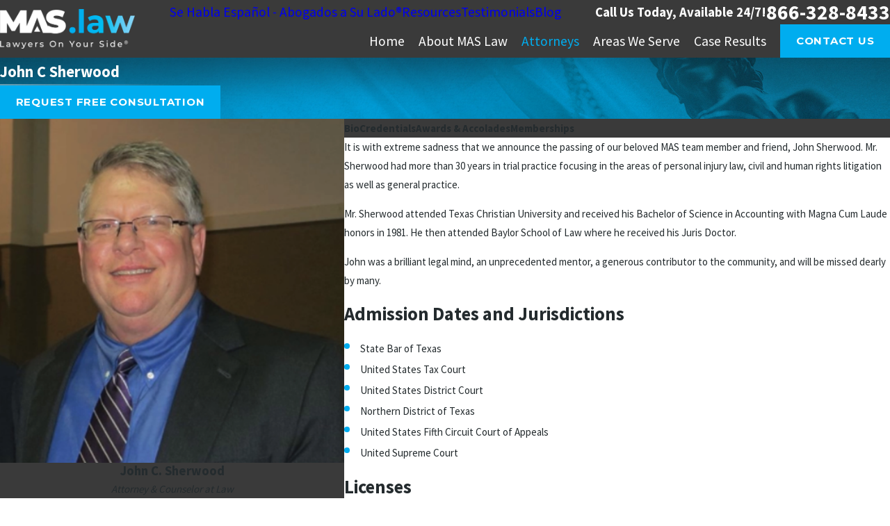

--- FILE ---
content_type: image/svg+xml; charset=utf-8
request_url: https://www.mas.law/cms/svg/site/pdilmbnysx_.24.2601151616137.svg
body_size: 15758
content:
<?xml version="1.0" encoding="UTF-8" standalone="no"?>
<svg xmlns="http://www.w3.org/2000/svg" viewBox="0 0 24 24">
<style>
	g path { stroke: none; }
	g.root { display: none; }
	g.root:target { display: inline; }
	g line { stroke: black; }
	g circle { stroke: black; }
	g polyline { stroke: black; }
</style>
<g class="root" id="arrow_down" data-name="arrow down">
	<path d="M13.006 18.316l10.823-10.823a1.217 1.217 0 0 0-1.668-1.668l-10.006 10.006l-10.006-10.006A1.234 1.234 5.402 0 0 0.399 5.642a1.201 1.201 0 0 0-0.117 1.668A0.384 0.384 5.402 0 0 0.399 7.476L11.289 18.316a1.234 1.234 0 0 0 1.668 0Z" />
</g>
<g class="root" id="arrow_left" data-name="arrow-left">
	<path d="M4.82 12.12c0 0.24 0.24 0.48 0.36 0.72L16.69 23.52c0.24 0.36 0.6 0.48 0.96 0.48 0.48 0 0.84-0.12 1.08-0.36 0.48-0.36 0.6-1.2 0.24-1.68 0-0.12-0.12-0.12-0.24-0.24L8.18 12L18.74 2.16c0.48-0.36 0.6-1.2 0.24-1.68 0-0.12-0.12-0.12-0.24-0.24-0.24-0.12-0.6-0.24-1.08-0.24-0.36 0-0.72 0.12-0.96 0.48L5.18 11.16c-0.24 0.24-0.36 0.6-0.36 0.96h0Z" />
</g>
<g class="root" id="arrow_right" data-name="arrow-right">
	<path id="np_arrow_2284437_000000" class="st0" d="M19.184 11.88c0-0.24-0.24-0.48-0.36-0.72L7.305 0.48C7.065 0.12 6.704 0 6.344 0C5.865 0 5.504 0.12 5.264 0.36c-0.48 0.36-0.6 1.2-0.24 1.68c0 0.12 0.12 0.12 0.24 0.24L15.824 12l-10.56 9.84c-0.48 0.36-0.6 1.2-0.24 1.68c0 0.12 0.12 0.12 0.24 0.24C5.504 23.88 5.865 24 6.344 24c0.36 0 0.72-0.12 0.96-0.48l11.52-10.68C19.064 12.6 19.184 12.24 19.184 11.88L19.184 11.88z" />
</g>
<g class="root" id="blog_menu" data-name="blog menu">
	<path d="M16.285 0.001a3.434 3.434 0 0 0-3.304 2.571H0V4.286H12.981a3.409 3.409 0 0 0 6.609 0H24V2.572H19.59A3.434 3.434-1.715 0 0 16.285 0.001Zm0 1.714a1.714 1.714 0 1 1-1.714 1.714A1.702 1.702-1.715 0 1 16.285 1.715ZM7.714 8.572a3.434 3.434 0 0 0-3.304 2.571H0v1.714H4.41a3.409 3.409 0 0 0 6.609 0H24V11.143H11.018A3.434 3.434-1.715 0 0 7.714 8.572Zm0 1.714a1.714 1.714 0 1 1-1.714 1.714A1.702 1.702-1.715 0 1 7.714 10.286Zm8.571 6.857a3.434 3.434 0 0 0-3.304 2.571H0v1.714H12.981a3.409 3.409 0 0 0 6.609 0H24V19.715H19.59A3.434 3.434-1.715 0 0 16.285 17.143Zm0 1.714a1.714 1.714 0 1 1-1.714 1.714A1.702 1.702-1.715 0 1 16.285 18.858Z" />
</g>
<g class="root" id="box_flair" data-name="box flair">
	<path d="M0 0v23.999h24V0Zm6.225 11.894h5.488a0.892 0.892 0 1 0-0.892-0.892a0.333 0.333 0 0 1-0.666 0a1.557 1.557 0 1 1 1.557 1.557H6.224a0.333 0.333 0 1 1 0-0.666ZM14.479 17.956a1.555 1.555 0 0 1-1.557-1.557a0.333 0.333 0 1 1 0.666 0a0.888 0.888 0 1 0 0.892-0.892H5.204a0.333 0.333 0 1 1 0-0.666h9.275a1.557 1.557 0 1 1 0 3.115Zm0.953-3.825H3.994a0.333 0.333 0 1 1 0-0.666H15.432a1.489 1.489 0 0 0 0-2.978a1.61 1.61 0 0 0-0.204 0.015a0.347 0.347 0 0 1-0.257-0.06a0.306 0.306 0 0 1-0.129-0.227a2.903 2.903 0 0 0-5.768-0.008a0.334 0.334 0 0 1-0.333 0.295h-0.039a0.338 0.338 0 0 1-0.295-0.371a3.579 3.579 0 0 1 7.053-0.317A2.158 2.158-167.673 0 1 15.432 14.132Zm3.19-2.495H18.31a0.333 0.333 0 1 1 0-0.666h0.31a1.05 1.05 0 1 0 0-2.102a0.867 0.867 0 0 0-0.144 0.008a0.347 0.347 0 0 1-0.257-0.06a0.306 0.306 0 0 1-0.129-0.227a2.129 2.129 0 0 0-3.485-1.383a0.333 0.333 0 1 1-0.423-0.513A2.799 2.799-167.673 0 1 18.705 8.205a1.717 1.717 0 0 1-0.084 3.43Z" />
</g>
<g class="root" id="btn_v2_icon" data-name="btn v2 icon">
	<path d="M0 0v24h24v-24Zm18.681 7.383V15.821H16.621V8.837L6.777 18.681L5.32 17.224L15.164 7.38H8.179V5.32H18.681Z" />
</g>
<g class="root" id="close" data-name="close">
	<path d="M1.285 0.002A1.498 1.498 0.012 0 0 0.012 1.5a1.498 1.498 0 0 0 0.434 0.884L10.019 11.986L0.447 21.604a1.408 1.408 0 0 0 0 1.992a1.393 1.393 0 0 0 1.962 0L11.996 14.009l9.572 9.587a1.498 1.498 0 0 0 2.007 0a1.408 1.408 0 0 0 0-1.992L14.034 11.986l9.587-9.587A1.423 1.423 0.012 0 0 21.614 0.437L11.996 10.009L2.454 0.437A1.588 1.588 0.012 0 0 1.285 0.002Z" />
</g>
<g class="root" id="fax" data-name="fax">
	<path d="M24 20.688v1.478a0.368 0.368 0 0 1-0.363 0.363H17.447a0.368 0.368 0 0 1-0.363-0.363V20.688l0.167-1.534s-1.59-1.032-5.243-1.032-5.243 1.032-5.243 1.032l0.167 1.534v1.451a0.368 0.368 0 0 1-0.363 0.363H0.348A0.368 0.368-1.953 0 1 0 22.139V20.661a6.674 6.674 0 0 1 1.534-4.1C3.361 15.333 7.852 14.273 11.993 14.273s8.647 1.088 10.487 2.287A6.904 6.904-1.953 0 1 24 20.688ZM21.169 14.691A0.82 0.82-1.953 0 1 20.361 13.883v-4.184H14.559a0.82 0.82 0 0 1-0.809-0.809V3.089H3.626V13.883a0.809 0.809 0 1 1-1.618 0V2.28a0.82 0.82 0 0 1 0.809-0.809H14.559a0.162 0.162 0 0 1 0.098 0.031a0.694 0.694 0 0 1 0.474 0.207L21.755 8.318a0.757 0.757 0 0 1 0.21 0.477a0.173 0.173 0 0 1 0.028 0.095V13.883A0.82 0.82-1.953 0 1 21.169 14.691ZM19.187 8.053L15.368 4.233V8.053Z" />
</g>
<g class="root" id="flag" data-name="flag">
	<path d="M18.432 0h-12.857a0.429 0.429 0 0 0-0.429 0.429V23.573a0.427 0.427 0 0 0 0.242 0.385a0.429 0.429 0 0 0 0.453-0.052l6.159-4.926l6.159 4.926a0.427 0.427 0 0 0 0.268 0.093a0.423 0.423 0 0 0 0.185-0.042a0.427 0.427 0 0 0 0.242-0.385V0.429A0.429 0.429-360.448 0 0 18.432 0Z" />
</g>
<g class="root" id="flair" data-name="flair">
	<rect x="0" y="11.28" width="24" height="0.48" />
	<rect x="1.2" y="9.59999999999999" width="0.48" height="4.8" />
</g>
<g class="root" id="mail" data-name="mail">
	<path d="M0 3.004L24 3.004L24 20.996L0 20.996L0 3.004ZM20.041 5.253L3.958 5.253L11.999 11.699L20.041 5.253ZM2.181 6.677L2.181 18.747L21.817 18.747L21.817 6.677L11.999 14.549L2.181 6.677Z" />
</g>
<g class="root" id="menu" data-name="menu">
	<path d="M0 2.634v2.927H24v-2.927Zm0 7.902v2.927H24V10.537Zm0 7.902v2.927H24v-2.927Z" />
</g>
<g class="root" id="phone" data-name="phone">
	<path d="M6.407 0.948L8.464 5.07a1.715 1.715 0 0 1-0.322 1.98c-0.56 0.56-1.208 1.208-1.664 1.673a1.709 1.709 0 0 0-0.295 2.01l0.013 0.023a20.558 20.558 0 0 0 3.12 3.952a20.6 20.6 0 0 0 3.926 3.108l0.026 0.016a1.713 1.713 0 0 0 2.014-0.304l1.667-1.667a1.715 1.715 0 0 1 1.98-0.322l4.121 2.06a1.715 1.715 0 0 1 0.948 1.533V22.282A1.712 1.712-7.494 0 1 21.83 23.938a32.41 32.41 0 0 1-13.996-7.764A32.422 32.422-7.494 0 1 0.065 2.173A1.712 1.712-7.494 0 1 1.722 0h3.152a1.715 1.715 0 0 1 1.533 0.948Z" />
</g>
<g class="root" id="play" data-name="play">
	<path d="M22.727 13.882L3.271 23.768a2.24 2.24 0 0 1-3.018-1.052A2.187 2.187 0.011 0 1 0.011 21.77V2.209A2.177 2.177 0.011 0 1 1.062 0.316A2.65 2.65 0.011 0 1 2.219 0A3.155 3.155 0.011 0 1 3.166 0.21L22.727 9.886a2.314 2.314 0 0 1 1.262 1.998A2.398 2.398 0.011 0 1 22.727 13.882Z" />
</g>
<g class="root" id="plus" data-name="plus">
	<path d="M0.215 11.264c-0.323 0.44-0.279 1.056 0.117 1.437 0.198 0.154 0.432 0.235 0.682 0.235l9.94 0.015l0.022 9.947c0 0.572 0.462 1.034 1.034 1.034h0c0.557 0 1.012-0.454 1.019-1.019V12.971H22.959c0.564-0.022 1.012-0.469 1.041-1.034 0-0.572-0.462-1.034-1.034-1.034h0l-9.932-0.037V0.928c-0.103-0.564-0.645-0.946-1.209-0.843-0.44 0.081-0.777 0.425-0.843 0.865l-0.022 9.947l-9.91-0.015c-0.315 0.007-0.616 0.147-0.828 0.381Z" />
</g>
<g class="root" id="scroll_left" data-name="scroll-left">
	<path d="M10.561 12.014L19.275 2.932L16.217 0L4.725 12.014l11.492 11.986l3.058-2.932L10.561 12.014Z" />
</g>
<g class="root" id="scroll_right" data-name="scroll-right">
	<path d="M13.436 11.985l-8.71 9.081l3.058 2.934l11.49-12.015l-11.49-11.985l-3.058 2.934Z" />
</g>
<g class="root" id="search" data-name="search">
	<path d="M2.771 8.945a6.153 6.153 0 1 1 1.802 4.376A5.954 5.954-858.836 0 1 2.771 8.945Zm13.317 6.177l-0.384-0.384a8.546 8.546 0 0 0 2.124-5.792a8.69 8.69 0 0 0-2.574-6.338a8.524 8.524 0 0 0-6.306-2.606a8.9 8.9 0 0 0-8.947 8.945a8.521 8.521 0 0 0 2.607 6.306a8.681 8.681 0 0 0 6.338 2.574a8.546 8.546 0 0 0 5.792-2.123l0.384 0.384v1.094l6.818 6.818l2.06-2.06l-6.818-6.818Z" />
</g>
<g class="root" id="side_nav_arrow" data-name="side-nav-arrow">
	<path d="M12.013 13.438L2.928 4.721L0 7.78L12.013 19.279L24 7.78L21.059 4.721l-9.046 8.716Z" />
</g>
<g class="root" id="site" data-name="site">
	<path d="M12.196 0h-0.482a11.967 11.967 0 0 0 0 23.925l0.249 0l0.241 0a11.817 11.817 0 0 0 3.05-0.449l-0.208-0.715L14.938 22.438l-0.241-0.831a4.255 4.255 0 0 1-2.177 1.197V18.44c0.432 0 0.831 0 1.288 0l-0.324-1.139l-0.964 0V12.731H17.847c0 0.598-0.075 1.188-0.15 1.762l1.064 0.565a19.994 19.994 0 0 0 0.208-2.327h3.806A10.878 10.878-0.02 0 1 21.753 16.62l0.989 0.532A11.967 11.967-0.02 0 0 12.196 0Zm7.853 4.745c-0.723 0.158-1.488 0.291-2.302 0.399a12.789 12.789 0 0 0-0.731-1.521a9.141 9.141 0 0 0-1.338-1.845a10.87 10.87 0 0 1 4.363 2.967Zm-13.122 1.662c1.413 0.15 2.925 0.241 4.471 0.258v4.986H6.055a17.452 17.452 0 0 1 0.831-5.227Zm4.471-5.202V5.51c-1.404 0-2.767-0.091-4.055-0.224C8.29 3.025 9.769 1.471 11.39 1.172Zm1.122 0c1.662 0.291 3.108 1.837 4.08 4.155-1.296 0.133-2.668 0.216-4.08 0.224Zm-4.288 0.615A9.773 9.773-0.02 0 0 6.894 3.632A14.219 14.219-0.02 0 0 6.163 5.152c-0.831-0.108-1.579-0.241-2.294-0.399A10.87 10.87-0.02 0 1 8.232 1.787ZM3.088 5.734c0.831 0.191 1.729 0.366 2.693 0.499A18.972 18.972-0.02 0 0 4.966 11.634H1.118A10.729 10.729-0.02 0 1 3.088 5.734ZM4.966 12.731a18.806 18.806 0 0 0 0.831 4.986c-0.956 0.141-1.861 0.307-2.684 0.499a10.803 10.803 0 0 1-1.961-5.485ZM3.861 19.197c0.723-0.158 1.488-0.291 2.302-0.399a13.554 13.554 0 0 0 0.731 1.529a9.366 9.366 0 0 0 1.338 1.837a10.803 10.803 0 0 1-4.371-2.975Zm7.529 3.573c-1.662-0.291-3.066-1.845-4.047-4.105 1.288-0.133 2.651-0.208 4.047-0.224Zm0-5.452c-1.537 0-3.05 0.1-4.463 0.258a17.452 17.452 0 0 1-0.831-4.853h5.327ZM12.512 11.634V6.648c1.554 0 3.075-0.108 4.496-0.266a18.017 18.017 0 0 1 0.831 5.235H12.512Zm6.465 0a18.964 18.964 0 0 0-0.831-5.368c0.964-0.133 1.861-0.307 2.693-0.499A10.803 10.803-0.02 0 1 22.792 11.634Z" />
	<path d="M22.526 18.332l-8.726-4.645l-0.091 0h0c-0.05 0-0.066 0.075 0 0.158l2.726 9.515c0 0.075 0.05 0.108 0.091 0.108s0 0 0 0a0.116 0.116 0 0 0 0.083-0.083l1.355-2.493a0.233 0.233 0 0 1 0.116-0.1h0a0.166 0.166 0 0 1 0.141 0.075h0l2.493 3.033a0.274 0.274 0 0 0 0.199 0.1h0.075l0.091-0.05l1.055-0.831a0.266 0.266 0 0 0 0.042-0.374l-2.493-3.05h0a0.166 0.166 0 0 1 0-0.233a0.258 0.258 0 0 1 0.083 0l2.751-0.831C22.65 18.49 22.659 18.399 22.526 18.332Z" />
</g>
<g class="root" id="star" data-name="star">
	<polygon points="12 18.1 19.4 23.5 16.6 14.7 24 9.5 15 9.5 12 0.5 9 9.5 0 9.5 7.4 14.7 4.6 23.5" xmlns="http://www.w3.org/2000/svg" />
</g>
<g class="root" id="val-clear-communication" data-name="val-clear-communication">
	<path d="M20.458 14.205L14.205 14.205L10.716 17.715C10.578 17.854 10.394 17.928 10.207 17.928C10.113 17.928 10.019 17.91 9.929 17.873C9.659 17.76 9.483 17.496 9.483 17.201L9.483 14.205L7.55 14.205C7.312 14.205 7.119 14.011 7.119 13.771C7.119 13.532 7.312 13.337 7.55 13.337L9.624 13.337C10.022 13.337 10.346 13.663 10.346 14.064L10.346 16.861L13.637 13.55C13.774 13.412 13.955 13.337 14.148 13.337L20.458 13.337C21.538 13.337 22.417 12.454 22.417 11.367L22.417 2.838C22.417 1.751 21.538 0.867 20.458 0.867L7.261 0.867C6.18 0.867 5.302 1.751 5.302 2.838L5.302 8.255C5.302 8.495 5.109 8.69 4.871 8.69C4.633 8.69 4.44 8.495 4.44 8.255L4.44 2.838C4.44 1.273 5.705 0 7.261 0L20.458 0C22.013 0 23.279 1.273 23.279 2.838L23.279 11.367C23.279 12.931 22.013 14.205 20.458 14.205ZM6.893 11.923C6.893 13.341 5.747 14.494 4.338 14.494C2.929 14.494 1.782 13.341 1.782 11.923C1.782 10.505 2.929 9.351 4.338 9.351C5.747 9.351 6.893 10.505 6.893 11.923ZM4.338 10.219C3.404 10.219 2.644 10.983 2.644 11.923C2.644 12.862 3.404 13.626 4.338 13.626C5.272 13.626 6.032 12.862 6.032 11.923C6.032 10.983 5.272 10.219 4.338 10.219ZM16.267 11.482C16.505 11.482 16.698 11.676 16.698 11.916C16.698 12.155 16.505 12.349 16.267 12.349L11.452 12.349C11.214 12.349 11.021 12.155 11.021 11.916C11.021 11.676 11.214 11.482 11.452 11.482L16.267 11.482ZM7.026 7.193C7.026 6.953 7.219 6.759 7.457 6.759L7.698 6.759L9.026 4.089C8.77 3.989 8.511 3.824 8.249 3.564C8.08 3.396 8.078 3.122 8.245 2.951C8.412 2.78 8.685 2.779 8.855 2.947C9.491 3.579 10.026 3.357 10.918 2.912C11.613 2.565 12.51 2.122 13.428 2.636L13.428 2.095C13.428 1.855 13.621 1.661 13.86 1.661C14.098 1.661 14.29 1.855 14.29 2.095L14.29 2.946C15.538 2.617 16.269 3.481 16.822 4.139C17.466 4.904 17.87 5.32 18.703 4.994C18.925 4.907 19.175 5.017 19.261 5.24C19.348 5.463 19.238 5.715 19.016 5.802C18.912 5.842 18.812 5.873 18.714 5.899L20.021 8.524L20.261 8.524C20.5 8.524 20.693 8.719 20.693 8.958C20.693 10.344 19.558 11.389 18.054 11.389C16.549 11.389 15.414 10.344 15.414 8.958C15.414 8.719 15.607 8.524 15.846 8.524L16.087 8.524L17.436 5.814C16.907 5.575 16.511 5.112 16.164 4.699C15.517 3.93 15.115 3.521 14.29 3.857L14.29 10.298L14.947 10.298C15.185 10.298 15.378 10.492 15.378 10.732C15.378 10.972 15.185 11.166 14.947 11.166L12.772 11.166C12.534 11.166 12.341 10.972 12.341 10.732C12.341 10.492 12.534 10.298 12.772 10.298L13.428 10.298L13.428 3.742C12.771 3.009 12.234 3.223 11.302 3.689C10.996 3.842 10.664 4.008 10.314 4.111L11.632 6.759L11.873 6.759C12.111 6.759 12.304 6.953 12.304 7.193C12.304 8.578 11.169 9.623 9.665 9.623C8.161 9.623 7.026 8.578 7.026 7.193ZM18.054 10.522C18.91 10.522 19.572 10.067 19.77 9.392L19.755 9.392C19.755 9.392 19.755 9.393 19.755 9.393C19.754 9.393 19.754 9.392 19.754 9.392L16.338 9.392C16.536 10.067 17.197 10.522 18.054 10.522ZM17.051 8.524L19.057 8.524L18.054 6.509L17.051 8.524ZM9.665 4.743L8.663 6.759L10.667 6.759L9.665 4.743ZM11.381 7.626L7.965 7.626C7.965 7.626 7.965 7.626 7.964 7.626C7.964 7.626 7.964 7.626 7.963 7.626L7.95 7.626C8.147 8.301 8.809 8.756 9.665 8.756C10.521 8.756 11.183 8.301 11.381 7.626ZM5.215 14.79C6.725 14.79 7.955 16.027 7.955 17.545L7.955 19.656C7.955 20.358 7.464 20.887 6.813 20.887C6.69 20.887 6.572 20.862 6.459 20.827L6.459 23.566C6.459 23.805 6.265 24 6.027 24C5.789 24 5.597 23.805 5.597 23.566L5.597 17.386C5.597 17.146 5.789 16.953 6.027 16.953C6.265 16.953 6.459 17.146 6.459 17.386L6.459 19.566C6.465 19.595 6.468 19.625 6.468 19.656C6.468 19.857 6.624 20.02 6.813 20.02C7.019 20.02 7.092 19.824 7.092 19.656L7.092 17.545C7.092 16.505 6.25 15.658 5.215 15.658L3.461 15.658C2.426 15.658 1.584 16.505 1.584 17.545L1.584 19.656C1.584 19.824 1.656 20.02 1.863 20.02C2.053 20.02 2.207 19.857 2.207 19.656C2.207 19.625 2.211 19.596 2.217 19.567L2.217 17.386C2.217 17.146 2.409 16.953 2.648 16.953C2.886 16.953 3.079 17.146 3.079 17.386L3.079 23.566C3.079 23.805 2.886 24 2.648 24C2.409 24 2.217 23.805 2.217 23.566L2.217 20.827C2.104 20.862 1.987 20.887 1.863 20.887C1.212 20.887 0.721 20.358 0.721 19.656L0.721 17.545C0.721 16.027 1.95 14.79 3.461 14.79L5.215 14.79ZM4.338 20.014C4.576 20.014 4.769 20.207 4.769 20.447L4.769 23.566C4.769 23.805 4.576 23.999 4.338 23.999C4.099 23.999 3.907 23.805 3.907 23.566L3.907 20.447C3.907 20.207 4.099 20.014 4.338 20.014Z" />
</g>
<g class="root" id="val-community" data-name="val-community">
	<path d="M22.956 21.652L17.739 21.652C17.163 21.652 16.695 21.184 16.695 20.609L16.695 19.043C16.695 18.378 17.572 17.709 18.604 17.313C18.071 16.816 17.739 16.089 17.739 15.242L17.739 14.497C17.739 12.924 18.86 11.739 20.347 11.739C21.834 11.739 22.956 12.924 22.956 14.497L22.956 15.242C22.956 16.089 22.623 16.816 22.09 17.313C23.122 17.709 24 18.378 24 19.043L24 20.609C24 21.184 23.53 21.652 22.956 21.652ZM21.913 14.497C21.913 13.487 21.269 12.783 20.347 12.783C19.425 12.783 18.782 13.487 18.782 14.497L18.782 15.242C18.782 16.252 19.425 16.956 20.347 16.956C21.269 16.956 21.913 16.252 21.913 15.242L21.913 14.497ZM22.956 19.043C22.847 18.792 21.545 18 20.347 18C19.149 18 17.847 18.792 17.732 19.091L17.739 20.609L22.956 20.609L22.956 19.043ZM18.782 9.652C18.673 9.401 17.371 8.609 16.173 8.609C14.975 8.609 13.673 9.401 13.558 9.699L13.565 11.217L12.521 11.217L12.521 9.652C12.521 8.987 13.398 8.318 14.43 7.922C13.897 7.424 13.565 6.698 13.565 5.851L13.565 5.105C13.565 3.534 14.686 2.348 16.173 2.348C17.66 2.348 18.782 3.534 18.782 5.105L18.782 5.851C18.782 6.698 18.449 7.424 17.916 7.922C18.948 8.318 19.826 8.987 19.826 9.652L19.826 11.217L18.782 11.217L18.782 9.652ZM17.739 5.105C17.739 4.096 17.095 3.391 16.173 3.391C15.251 3.391 14.608 4.096 14.608 5.105L14.608 5.851C14.608 6.861 15.251 7.565 16.173 7.565C17.095 7.565 17.739 6.861 17.739 5.851L17.739 5.105ZM14.608 14.497L14.608 15.242C14.608 16.089 14.275 16.816 13.742 17.313C14.774 17.709 15.652 18.378 15.652 19.043L15.652 20.609C15.652 21.184 15.183 21.652 14.608 21.652L9.391 21.652C8.815 21.652 8.347 21.184 8.347 20.609L8.347 19.043C8.347 18.378 9.224 17.709 10.256 17.313C9.723 16.816 9.391 16.089 9.391 15.242L9.391 14.497C9.391 12.924 10.512 11.739 11.999 11.739C13.486 11.739 14.608 12.924 14.608 14.497ZM9.384 19.091L9.391 20.609L14.608 20.609L14.608 19.043C14.499 18.792 13.197 18 11.999 18C10.801 18 9.499 18.792 9.384 19.091ZM13.565 14.497C13.565 13.487 12.921 12.783 11.999 12.783C11.077 12.783 10.434 13.487 10.434 14.497L10.434 15.242C10.434 16.252 11.077 16.956 11.999 16.956C12.921 16.956 13.565 16.252 13.565 15.242L13.565 14.497ZM10.434 9.652C10.326 9.401 9.023 8.609 7.825 8.609C6.627 8.609 5.325 9.401 5.21 9.699L5.217 11.217L4.174 11.217L4.174 9.652C4.174 8.987 5.05 8.318 6.082 7.922C5.549 7.424 5.217 6.698 5.217 5.851L5.217 5.105C5.217 3.534 6.338 2.348 7.825 2.348C9.312 2.348 10.434 3.534 10.434 5.105L10.434 5.851C10.434 6.698 10.101 7.424 9.568 7.922C10.6 8.318 11.478 8.987 11.478 9.652L11.478 11.217L10.434 11.217L10.434 9.652ZM9.391 5.105C9.391 4.096 8.747 3.391 7.825 3.391C6.904 3.391 6.26 4.096 6.26 5.105L6.26 5.851C6.26 6.861 6.904 7.565 7.825 7.565C8.747 7.565 9.391 6.861 9.391 5.851L9.391 5.105ZM6.26 14.497L6.26 15.242C6.26 16.089 5.927 16.816 5.394 17.313C6.426 17.709 7.304 18.378 7.304 19.043L7.304 20.609C7.304 21.184 6.835 21.652 6.26 21.652L1.043 21.652C0.467 21.652 0 21.184 0 20.609L0 19.043C0 18.378 0.876 17.709 1.908 17.313C1.376 16.816 1.043 16.089 1.043 15.242L1.043 14.497C1.043 12.924 2.164 11.739 3.651 11.739C5.139 11.739 6.26 12.924 6.26 14.497ZM1.036 19.091L1.043 20.609L6.26 20.609L6.26 19.043C6.152 18.792 4.85 18 3.651 18C2.453 18 1.151 18.792 1.036 19.091ZM5.217 14.497C5.217 13.487 4.573 12.783 3.651 12.783C2.73 12.783 2.086 13.487 2.086 14.497L2.086 15.242C2.086 16.252 2.73 16.956 3.651 16.956C4.573 16.956 5.217 16.252 5.217 15.242L5.217 14.497Z" />
</g>
<g class="root" id="val-diverse" data-name="val-diverse">
	<path d="M21.207 18.557C21.122 18.669 20.993 18.728 20.862 18.728C20.77 18.728 20.678 18.699 20.599 18.639C20.409 18.495 20.372 18.223 20.517 18.032C21.944 16.159 22.698 13.921 22.698 11.56C22.698 5.664 17.899 0.867 12 0.867C6.101 0.867 1.302 5.664 1.302 11.56C1.302 13.921 2.056 16.159 3.483 18.032C3.628 18.223 3.591 18.495 3.4 18.639C3.21 18.785 2.938 18.748 2.792 18.557C1.249 16.532 0.434 14.112 0.434 11.56C0.434 5.186 5.623 0 12 0C18.377 0 23.566 5.186 23.566 11.56C23.566 14.112 22.75 16.532 21.207 18.557ZM21.672 11.126C21.912 11.126 22.106 11.321 22.106 11.56C22.106 11.8 21.912 11.995 21.672 11.995L18.81 11.995C18.799 12.489 18.774 12.983 18.725 13.467C18.702 13.69 18.513 13.857 18.293 13.857C18.279 13.857 18.264 13.856 18.249 13.855C18.011 13.83 17.837 13.618 17.861 13.379C17.908 12.924 17.931 12.46 17.942 11.995L14.459 11.995C14.219 11.995 14.025 11.8 14.025 11.56C14.025 11.321 14.219 11.126 14.459 11.126L17.946 11.126C17.898 9.131 17.524 7.233 16.875 5.61L12.434 5.61L12.434 9.102C12.434 9.342 12.239 9.536 12 9.536C11.76 9.536 11.566 9.342 11.566 9.102L11.566 5.61L7.125 5.61C6.475 7.233 6.101 9.131 6.054 11.126L9.541 11.126C9.78 11.126 9.975 11.321 9.975 11.56C9.975 11.8 9.78 11.995 9.541 11.995L6.057 11.995C6.069 12.46 6.092 12.924 6.139 13.379C6.162 13.618 5.989 13.83 5.751 13.855C5.736 13.856 5.721 13.857 5.706 13.857C5.486 13.857 5.298 13.69 5.276 13.467C5.225 12.983 5.201 12.489 5.19 11.995L2.328 11.995C2.088 11.995 1.894 11.8 1.894 11.56C1.894 11.321 2.088 11.126 2.328 11.126L5.186 11.126C5.231 9.152 5.582 7.262 6.196 5.61L4.707 5.61C4.467 5.61 4.273 5.416 4.273 5.176C4.273 4.936 4.467 4.742 4.707 4.742L6.553 4.742C6.903 3.969 7.313 3.259 7.781 2.635C7.926 2.444 8.197 2.406 8.389 2.549C8.58 2.693 8.619 2.965 8.475 3.157C8.116 3.633 7.796 4.167 7.511 4.742L11.566 4.742L11.566 1.893C11.566 1.653 11.76 1.459 12 1.459C12.239 1.459 12.434 1.653 12.434 1.893L12.434 4.742L16.489 4.742C16.205 4.167 15.883 3.633 15.524 3.157C15.381 2.965 15.419 2.693 15.611 2.549C15.803 2.406 16.074 2.444 16.219 2.635C16.687 3.259 17.097 3.969 17.447 4.742L19.293 4.742C19.532 4.742 19.727 4.936 19.727 5.176C19.727 5.416 19.532 5.61 19.293 5.61L17.804 5.61C18.417 7.262 18.769 9.152 18.814 11.126L21.672 11.126ZM4.557 18.779L4.868 18.779L6.421 15.677C6.212 15.609 5.994 15.506 5.766 15.358C5.565 15.228 5.508 14.96 5.638 14.758C5.769 14.558 6.037 14.5 6.239 14.631C7.126 15.206 7.687 14.828 8.6 14.113C9.38 13.502 10.324 12.769 11.566 13.345L11.566 12.932C10.981 12.747 10.553 12.205 10.553 11.56C10.553 10.763 11.202 10.114 12 10.114C12.797 10.114 13.447 10.763 13.447 11.56C13.447 12.205 13.018 12.747 12.434 12.932L12.434 13.345C13.675 12.769 14.619 13.502 15.399 14.113C16.313 14.828 16.873 15.206 17.761 14.631C17.961 14.5 18.231 14.558 18.361 14.758C18.492 14.96 18.434 15.228 18.233 15.358C18.006 15.506 17.788 15.609 17.578 15.677L19.131 18.779L19.442 18.779C19.682 18.779 19.876 18.973 19.876 19.212C19.876 20.748 18.607 21.907 16.925 21.907C15.244 21.907 13.975 20.748 13.975 19.212C13.975 18.973 14.17 18.779 14.409 18.779L14.719 18.779L16.28 15.663C15.745 15.482 15.279 15.122 14.865 14.796C13.943 14.074 13.355 13.685 12.434 14.345L12.434 21.792L14.406 21.792C14.646 21.792 14.84 21.986 14.84 22.226C14.84 22.465 14.646 22.659 14.406 22.659L9.594 22.659C9.354 22.659 9.16 22.465 9.16 22.226C9.16 21.986 9.354 21.792 9.594 21.792L11.566 21.792L11.566 14.345C10.646 13.686 10.058 14.074 9.136 14.796C8.721 15.122 8.255 15.482 7.72 15.663L9.28 18.779L9.591 18.779C9.83 18.779 10.024 18.973 10.024 19.212C10.024 20.748 8.756 21.907 7.074 21.907C5.392 21.907 4.124 20.748 4.124 19.212C4.124 18.973 4.319 18.779 4.557 18.779ZM16.925 21.039C17.96 21.039 18.751 20.475 18.956 19.646L14.895 19.646C15.1 20.475 15.891 21.039 16.925 21.039ZM15.69 18.779L18.161 18.779L16.925 16.311L15.69 18.779ZM12 12.138C12.319 12.138 12.578 11.879 12.578 11.56C12.578 11.241 12.319 10.983 12 10.983C11.681 10.983 11.422 11.241 11.422 11.56C11.422 11.879 11.681 12.138 12 12.138ZM7.074 16.311L5.839 18.779L8.31 18.779L7.074 16.311ZM7.074 21.039C8.109 21.039 8.9 20.475 9.105 19.646L5.043 19.646C5.248 20.475 6.04 21.039 7.074 21.039ZM7.506 23.132L16.494 23.132C16.733 23.132 16.928 23.326 16.928 23.566C16.928 23.805 16.733 24 16.494 24L7.506 24C7.266 24 7.072 23.805 7.072 23.566C7.072 23.326 7.266 23.132 7.506 23.132Z" />
</g>
<g class="root" id="val-lawyers-on-your-side" data-name="val-lawyers-on-your-side">
	<path d="M23.896 15.627C23.673 16.196 23.134 16.563 22.524 16.563L19.398 16.563C19.158 16.563 18.964 16.369 18.964 16.129C18.964 15.89 19.158 15.695 19.398 15.695L22.524 15.695C22.908 15.695 23.054 15.401 23.089 15.31C23.125 15.22 23.219 14.905 22.937 14.643L18.924 10.912C18.446 10.468 17.823 10.223 17.17 10.223L6.83 10.223C6.177 10.223 5.554 10.468 5.076 10.912L1.062 14.643C0.781 14.905 0.876 15.22 0.911 15.31C0.946 15.401 1.092 15.695 1.476 15.695L4.601 15.695C4.841 15.695 5.036 15.89 5.036 16.129C5.036 16.369 4.841 16.563 4.601 16.563L1.476 16.563C0.866 16.563 0.326 16.196 0.103 15.627C-0.119 15.059 0.025 14.423 0.472 14.008L4.486 10.276C5.125 9.682 5.957 9.355 6.83 9.355L17.17 9.355C18.043 9.355 18.876 9.682 19.514 10.276L23.527 14.008C23.975 14.423 24.12 15.059 23.896 15.627ZM15.421 8.883C15.37 8.903 15.317 8.912 15.265 8.912C15.09 8.912 14.927 8.806 14.86 8.635C14.556 7.85 13.787 7.321 12.945 7.321L11.055 7.321C10.213 7.321 9.443 7.85 9.14 8.635C9.053 8.858 8.802 8.97 8.578 8.883C8.355 8.796 8.244 8.545 8.33 8.321C8.762 7.205 9.857 6.454 11.055 6.454L12.945 6.454C14.142 6.454 15.237 7.205 15.669 8.321C15.755 8.545 15.645 8.796 15.421 8.883ZM12 5.961C10.602 5.961 9.465 4.824 9.465 3.426C9.465 2.028 10.602 0.891 12 0.891C13.397 0.891 14.535 2.028 14.535 3.426C14.535 4.824 13.397 5.961 12 5.961ZM12 1.758C11.08 1.758 10.332 2.506 10.332 3.426C10.332 4.346 11.08 5.093 12 5.093C12.919 5.093 13.667 4.346 13.667 3.426C13.667 2.506 12.919 1.758 12 1.758ZM4.795 17.943L5.086 17.943L6.58 14.959C6.381 14.893 6.174 14.795 5.957 14.654C5.756 14.523 5.699 14.255 5.829 14.054C5.96 13.853 6.229 13.796 6.429 13.926C7.28 14.478 7.82 14.115 8.7 13.426C9.416 12.865 10.356 12.134 11.566 12.674L11.566 11.821C11.566 11.582 11.76 11.388 12 11.388C12.24 11.388 12.434 11.582 12.434 11.821L12.434 12.674C13.644 12.134 14.584 12.865 15.3 13.426C16.18 14.115 16.719 14.478 17.57 13.926C17.771 13.796 18.04 13.853 18.17 14.054C18.3 14.255 18.244 14.523 18.042 14.654C17.826 14.795 17.619 14.893 17.42 14.959L18.913 17.943L19.206 17.943C19.445 17.943 19.639 18.138 19.639 18.377C19.639 19.873 18.406 21.001 16.769 21.001C15.133 21.001 13.899 19.873 13.899 18.377C13.899 18.138 14.093 17.943 14.333 17.943L14.625 17.943L16.125 14.946C15.612 14.768 15.164 14.421 14.765 14.109C13.854 13.395 13.313 13.036 12.434 13.667L12.434 20.863L14.33 20.863C14.569 20.863 14.764 21.057 14.764 21.297C14.764 21.536 14.569 21.731 14.33 21.731L9.67 21.731C9.43 21.731 9.236 21.536 9.236 21.297C9.236 21.057 9.43 20.863 9.67 20.863L11.566 20.863L11.566 13.667C10.686 13.036 10.146 13.395 9.235 14.109C8.836 14.421 8.388 14.768 7.875 14.946L9.376 17.943L9.667 17.943C9.907 17.943 10.1 18.138 10.1 18.377C10.1 19.873 8.867 21.001 7.23 21.001C5.595 21.001 4.36 19.873 4.36 18.377C4.36 18.138 4.555 17.943 4.795 17.943ZM14.892 18.812C14.892 18.812 14.892 18.812 14.891 18.812L14.82 18.812C15.024 19.598 15.781 20.134 16.769 20.134C17.757 20.134 18.514 19.598 18.717 18.812L14.894 18.812C14.893 18.812 14.893 18.812 14.892 18.812ZM15.595 17.943L17.943 17.943L16.769 15.597L15.595 17.943ZM7.23 15.597L6.057 17.943L8.405 17.943L7.23 15.597ZM7.23 20.134C8.219 20.134 8.976 19.598 9.179 18.812L9.109 18.812C9.108 18.812 9.108 18.812 9.107 18.812C9.107 18.812 9.107 18.812 9.106 18.812L5.282 18.812C5.486 19.598 6.243 20.134 7.23 20.134ZM7.649 22.242L16.35 22.242C16.591 22.242 16.785 22.436 16.785 22.676C16.785 22.916 16.591 23.11 16.35 23.11L7.649 23.11C7.409 23.11 7.216 22.916 7.216 22.676C7.216 22.436 7.409 22.242 7.649 22.242Z" />
</g>
<g class="root" id="val-results-driven" data-name="val-results-driven">
	<path d="M22.34 20.323L21.327 21.334C21.174 21.487 20.971 21.561 20.752 21.561C20.46 21.561 20.141 21.428 19.884 21.169L18.258 19.548L13.287 14.584C12.999 15.048 12.863 15.413 12.801 15.624L13.018 15.841C13.186 16.009 13.301 16.219 13.339 16.433C13.39 16.707 13.316 16.965 13.136 17.144L12.058 18.222C12.02 18.259 11.978 18.292 11.933 18.321C11.811 18.399 11.666 18.441 11.51 18.441L11.51 18.441C11.243 18.441 10.966 18.317 10.751 18.103L7.159 14.516C6.991 14.348 6.877 14.138 6.837 13.924C6.786 13.65 6.861 13.392 7.041 13.212L8.05 12.203L8.119 12.135C8.261 11.994 8.455 11.916 8.666 11.916C8.935 11.916 9.211 12.04 9.426 12.254L9.608 12.437C10.037 12.291 11.003 11.88 11.987 10.897C12.798 10.088 13.306 8.998 13.51 8.502L13.345 8.339C13.177 8.171 13.063 7.961 13.024 7.748C12.973 7.475 13.047 7.215 13.227 7.036L14.304 5.959C14.445 5.818 14.639 5.742 14.851 5.742C15.118 5.742 15.395 5.864 15.61 6.079L19.202 9.665C19.37 9.833 19.484 10.044 19.524 10.258C19.574 10.531 19.5 10.791 19.321 10.97L18.243 12.045C18.102 12.186 17.908 12.264 17.697 12.264C17.697 12.264 17.697 12.264 17.697 12.264C17.43 12.264 17.153 12.14 16.937 11.926L16.741 11.731C16.491 11.821 16.068 11.998 15.582 12.297L19.939 16.648L22.175 18.881C22.627 19.331 22.699 19.964 22.34 20.323ZM8.764 12.913C8.744 12.892 8.723 12.878 8.707 12.869L8.563 13.012L7.775 13.799C7.785 13.816 7.799 13.836 7.82 13.857L11.315 17.346L11.412 17.444C11.433 17.465 11.453 17.48 11.47 17.489L12.402 16.558C12.397 16.548 12.389 16.538 12.381 16.528L11.968 16.112L8.764 12.913ZM17.561 11.228L17.598 11.267C17.598 11.267 17.598 11.267 17.598 11.267C17.619 11.288 17.64 11.301 17.656 11.313L18.586 10.382C18.576 10.366 18.563 10.347 18.542 10.326L14.948 6.739C14.929 6.718 14.908 6.703 14.892 6.693L13.961 7.622C13.971 7.639 13.985 7.659 14.006 7.68L17.561 11.228ZM16.022 11.012L14.22 9.212C13.932 9.842 13.414 10.793 12.648 11.557C11.778 12.426 10.92 12.904 10.331 13.158L12.073 14.897C12.314 14.328 12.784 13.513 13.696 12.603C14.538 11.762 15.421 11.274 16.022 11.012ZM21.515 19.54L19.454 17.485L14.812 12.849C14.66 12.974 14.507 13.112 14.356 13.263C14.163 13.455 13.994 13.642 13.844 13.821L18.743 18.711L20.544 20.51C20.611 20.577 20.676 20.61 20.718 20.622L21.627 19.715C21.615 19.674 21.58 19.607 21.515 19.54ZM18.663 2.265C19.264 2.265 19.259 3.198 18.655 3.198C17.516 3.198 16.378 3.198 15.239 3.198C14.637 3.198 14.642 2.265 15.245 2.265C16.384 2.265 17.524 2.265 18.663 2.265ZM9.474 10.123C8.559 10.123 7.645 10.123 6.73 10.123C6.542 10.123 6.352 10.123 6.164 10.123C5.573 10.123 5.568 9.225 6.138 9.191C6.149 9.191 6.159 9.19 6.17 9.19C7.274 9.19 8.377 9.19 9.48 9.19C10.083 9.19 10.076 10.123 9.474 10.123ZM10.37 8.287C8.967 8.287 7.566 8.287 6.164 8.287C5.562 8.287 5.567 7.355 6.17 7.355C7.572 7.355 8.974 7.355 10.376 7.355C10.978 7.355 10.973 8.287 10.37 8.287ZM6.164 3.198C5.562 3.198 5.567 2.265 6.17 2.265C7.31 2.265 8.448 2.265 9.587 2.265C10.189 2.265 10.184 3.198 9.58 3.198C8.441 3.198 7.302 3.198 6.164 3.198ZM11.389 4.939C9.647 4.939 7.906 4.939 6.164 4.939C5.562 4.939 5.567 4.006 6.17 4.006C7.912 4.006 9.653 4.006 11.395 4.006C11.997 4.006 11.991 4.939 11.389 4.939ZM20.486 15.707C20.35 15.638 20.248 15.506 20.248 15.306C20.248 13.544 20.248 11.781 20.248 10.018C20.248 6.99 20.248 3.962 20.248 0.934C18.146 0.934 16.043 0.934 13.94 0.934C10.769 0.934 7.598 0.934 4.427 0.934C4.427 1.238 4.427 1.543 4.427 1.848C4.427 3.397 4.427 4.945 4.427 6.494C4.427 8.804 4.427 11.113 4.427 13.423C4.427 15.956 4.427 18.489 4.427 21.022C5.37 21.022 6.315 21.022 7.26 21.022C9.389 21.022 11.519 21.022 13.647 21.022C14.81 21.022 15.973 21.022 17.135 21.022C17.227 21.022 17.305 21.044 17.368 21.081C17.721 21.285 17.64 21.956 17.128 21.956C16.166 21.956 15.203 21.956 14.24 21.956C14.104 21.956 13.968 21.956 13.83 21.956C10.539 21.956 7.248 21.956 3.955 21.956C3.7 21.956 3.491 21.738 3.491 21.486C3.491 21.027 3.491 20.567 3.491 20.108C3.491 16.25 3.491 12.391 3.491 8.533C3.491 7.362 3.491 6.192 3.491 5.022C3.491 3.503 3.491 1.983 3.491 0.464C3.491 0.208 3.709 0 3.963 0C6.893 0 9.822 0 12.752 0C15.407 0 18.064 0 20.72 0C20.976 0 21.183 0.218 21.183 0.47C21.183 2.233 21.183 3.997 21.183 5.759C21.183 8.944 21.183 12.129 21.183 15.314C21.183 15.717 20.763 15.847 20.486 15.707ZM14.946 23.068C15.046 23.068 15.146 23.068 15.245 23.068C15.848 23.068 15.843 24 15.239 24C14.086 24 12.932 24 11.78 24C8.485 24 5.19 24 1.896 24C1.64 24 1.432 23.784 1.432 23.53C1.432 23.071 1.432 22.613 1.432 22.154C1.432 18.296 1.432 14.437 1.432 10.578C1.432 7.889 1.432 5.199 1.432 2.509C1.432 1.908 2.366 1.914 2.366 2.516C2.366 2.76 2.366 3.005 2.366 3.248C2.366 3.463 2.366 3.679 2.366 3.893C2.366 7.752 2.366 11.609 2.366 15.468C2.366 18.002 2.366 20.535 2.366 23.068C3.364 23.068 4.363 23.068 5.362 23.068C8.556 23.068 11.751 23.068 14.946 23.068Z" />
</g>
<g class="root" id="val-there-for-you" data-name="val-there-for-you">
	<path d="M20.5 14L19.5 14L19.5 15.648C19.5 16.072 19.244 16.439 18.847 16.586C18.731 16.629 18.613 16.65 18.495 16.65C18.21 16.65 17.935 16.527 17.74 16.299L15.769 14L11.999 14C10.897 14 9.999 13.103 9.999 12L9.999 11.5L10.999 11.5L10.999 12C10.999 12.551 11.448 13 11.999 13L16.23 13L18.499 15.648L18.5 13L20.5 13C21.05 13 21.5 12.551 21.5 12L21.5 5C21.5 4.449 21.05 4 20.5 4L17.5 4L17.5 3L20.5 3C21.603 3 22.5 3.898 22.5 5L22.5 12C22.5 13.103 21.603 14 20.5 14ZM14.999 11L8.75 11L6.799 13.6C6.605 13.86 6.314 14.002 6.007 14.002C5.9 14.002 5.791 13.985 5.684 13.949C5.268 13.81 4.999 13.438 4.999 13L4.999 11L3.5 11C2.397 11 1.5 10.103 1.5 9L1.5 2C1.5 0.898 2.397 0 3.5 0L14.999 0C16.103 0 16.999 0.898 16.999 2L16.999 9C16.999 10.103 16.103 11 14.999 11ZM15.999 2C15.999 1.449 15.551 1 14.999 1L3.5 1C2.948 1 2.5 1.449 2.5 2L2.5 9C2.5 9.551 2.948 10 3.5 10L5.999 10L5.999 13L8.25 10L14.999 10C15.551 10 15.999 9.551 15.999 9L15.999 2ZM4.427 21.169C4.162 20.795 3.999 20.321 3.999 19.786L3.999 19.215C3.999 17.952 4.859 17 5.999 17C7.139 17 7.999 17.952 7.999 19.215L7.999 19.786C7.999 20.324 7.836 20.8 7.568 21.176C7.762 21.221 7.953 21.28 8.141 21.351C8.423 20.739 9.107 20.364 9.927 20.17C9.662 19.795 9.5 19.321 9.5 18.786L9.5 18.215C9.5 16.952 10.36 16 11.5 16C12.64 16 13.5 16.952 13.5 18.215L13.5 18.786C13.5 19.321 13.338 19.795 13.073 20.17C13.892 20.364 14.576 20.739 14.858 21.351C15.045 21.28 15.238 21.221 15.432 21.176C15.163 20.8 14.999 20.324 14.999 19.786L14.999 19.215C14.999 17.952 15.859 17 16.999 17C18.139 17 18.999 17.952 18.999 19.215L18.999 19.786C18.999 20.321 18.838 20.795 18.572 21.169C19.65 21.426 20.5 21.99 20.5 23L20.5 24L19.5 24L19.5 23C19.5 22.266 18.004 22 16.999 22C16.384 22 15.54 22.101 14.999 22.374L14.999 24L13.999 24L13.999 22C13.999 21.266 12.504 21 11.5 21C10.495 21 8.999 21.266 8.999 22L8.999 24L7.999 24L7.999 22.374C7.459 22.101 6.615 22 5.999 22C4.995 22 3.5 22.266 3.5 23L3.5 24L2.5 24L2.5 23C2.5 21.99 3.349 21.426 4.427 21.169ZM15.999 19.786C15.999 20.371 16.313 21 16.999 21C17.686 21 17.999 20.371 17.999 19.786L17.999 19.215C17.999 18.629 17.686 18 16.999 18C16.313 18 15.999 18.629 15.999 19.215L15.999 19.786ZM10.5 18.786C10.5 19.371 10.813 20 11.5 20C12.186 20 12.5 19.371 12.5 18.786L12.5 18.215C12.5 17.629 12.186 17 11.5 17C10.813 17 10.5 17.629 10.5 18.215L10.5 18.786ZM4.999 19.786C4.999 20.371 5.313 21 5.999 21C6.686 21 6.999 20.371 6.999 19.786L6.999 19.215C6.999 18.629 6.686 18 5.999 18C5.313 18 4.999 18.629 4.999 19.215L4.999 19.786Z" />
</g>
</svg>